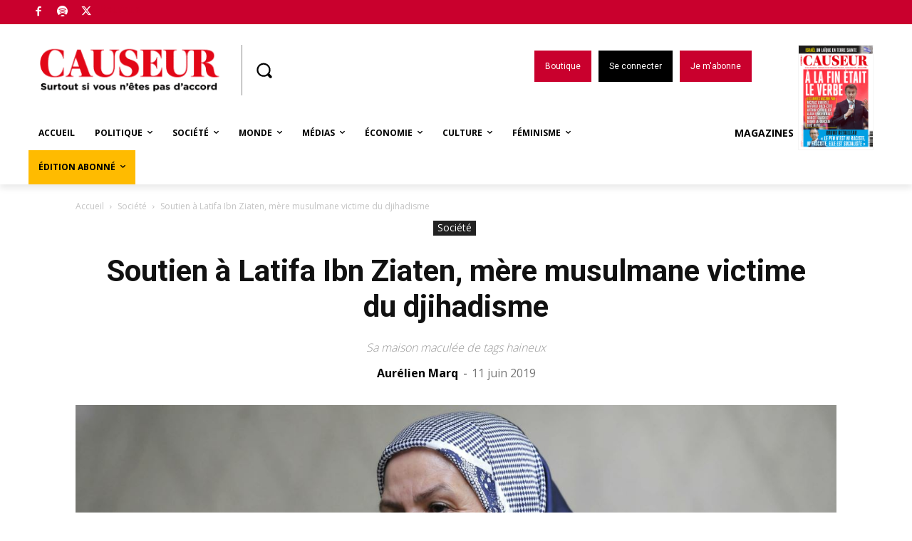

--- FILE ---
content_type: text/html; charset=UTF-8
request_url: https://www.causeur.fr/wp-admin/admin-ajax.php?td_theme_name=Newspaper&v=12.6
body_size: -158
content:
{"162081":464}

--- FILE ---
content_type: text/html; charset=utf-8
request_url: https://disqus.com/embed/comments/?base=default&f=causeurfr&t_i=162081&t_u=https%3A%2F%2Fwww.causeur.fr%2F%3Fp%3D162081&t_d=Soutien%20%C3%A0%20Latifa%20Ibn%20Ziaten%2C%20m%C3%A8re%20musulmane%20victime%20du%20djihadisme%20-%20Causeur&t_t=Soutien%20%C3%A0%20Latifa%20Ibn%20Ziaten%2C%20m%C3%A8re%20musulmane%20victime%20du%20djihadisme%20-%20Causeur&s_o=default
body_size: 14573
content:
<!DOCTYPE html>

<html lang="fr" dir="ltr" class="not-supported type-">

<head>
    <title>Commentaires Disqus</title>

    
    <meta name="viewport" content="width=device-width, initial-scale=1, maximum-scale=1, user-scalable=no">
    <meta http-equiv="X-UA-Compatible" content="IE=edge"/>

    <style>
        .alert--warning {
            border-radius: 3px;
            padding: 10px 15px;
            margin-bottom: 10px;
            background-color: #FFE070;
            color: #A47703;
        }

        .alert--warning a,
        .alert--warning a:hover,
        .alert--warning strong {
            color: #A47703;
            font-weight: bold;
        }

        .alert--error p,
        .alert--warning p {
            margin-top: 5px;
            margin-bottom: 5px;
        }
        
        </style>
    
    <style>
        
        html, body {
            overflow-y: auto;
            height: 100%;
        }
        

        #error {
            display: none;
        }

        .clearfix:after {
            content: "";
            display: block;
            height: 0;
            clear: both;
            visibility: hidden;
        }

        
    </style>

</head>
<body>
    

    
    <div id="error" class="alert--error">
        <p>Nous sommes incapables de charger Disqus. Si vous êtes un modérateur, veuillez s'il vous plaît consulter notre <a href="https://docs.disqus.com/help/83/">guide de résolution des problèmes</a>.</p>
    </div>

    
    <script type="text/json" id="disqus-forumData">{"session":{"canModerate":false,"audienceSyncVerified":false,"canReply":true,"mustVerify":false,"recaptchaPublicKey":"6LfHFZceAAAAAIuuLSZamKv3WEAGGTgqB_E7G7f3","mustVerifyEmail":false},"forum":{"aetBannerConfirmation":null,"founder":"194904174","twitterName":"causeur","commentsLinkOne":"1","guidelines":null,"disableDisqusBrandingOnPolls":false,"commentsLinkZero":"0","disableDisqusBranding":false,"id":"causeurfr","createdAt":"2016-02-04T06:34:07.095168","category":"News","aetBannerEnabled":false,"aetBannerTitle":null,"raw_guidelines":null,"initialCommentCount":null,"votingType":1,"daysUnapproveNewUsers":null,"installCompleted":true,"moderatorBadgeText":"Mod\u00e9rateur","commentPolicyText":null,"aetEnabled":false,"channel":null,"sort":4,"description":null,"organizationHasBadges":true,"newPolicy":true,"raw_description":null,"customFont":null,"language":"fr","adsReviewStatus":1,"commentsPlaceholderTextEmpty":null,"daysAlive":0,"forumCategory":{"date_added":"2016-01-28T01:54:31","id":7,"name":"News"},"linkColor":null,"colorScheme":"auto","pk":"4009963","commentsPlaceholderTextPopulated":null,"permissions":{},"commentPolicyLink":null,"aetBannerDescription":null,"favicon":{"permalink":"https://disqus.com/api/forums/favicons/causeurfr.jpg","cache":"https://c.disquscdn.com/uploads/forums/400/9963/favicon.png"},"name":"Causeur.fr","commentsLinkMultiple":"{num}","settings":{"threadRatingsEnabled":false,"adsDRNativeEnabled":false,"behindClickEnabled":false,"disable3rdPartyTrackers":false,"adsVideoEnabled":false,"adsProductVideoEnabled":false,"adsPositionBottomEnabled":false,"ssoRequired":false,"contextualAiPollsEnabled":false,"unapproveLinks":true,"adsPositionRecommendationsEnabled":false,"adsEnabled":false,"adsProductLinksThumbnailsEnabled":false,"hasCustomAvatar":false,"organicDiscoveryEnabled":false,"adsProductDisplayEnabled":false,"adsProductLinksEnabled":false,"audienceSyncEnabled":false,"threadReactionsEnabled":true,"linkAffiliationEnabled":true,"adsPositionAiPollsEnabled":false,"disableSocialShare":false,"adsPositionTopEnabled":false,"adsProductStoriesEnabled":false,"sidebarEnabled":false,"adultContent":false,"allowAnonVotes":false,"gifPickerEnabled":true,"mustVerify":true,"badgesEnabled":false,"mustVerifyEmail":true,"allowAnonPost":false,"unapproveNewUsersEnabled":false,"mediaembedEnabled":false,"aiPollsEnabled":false,"userIdentityDisabled":false,"adsPositionPollEnabled":false,"discoveryLocked":false,"validateAllPosts":false,"adsSettingsLocked":false,"isVIP":false,"adsPositionInthreadEnabled":false},"organizationId":2897698,"typeface":"auto","url":"https://www.causeur.fr","daysThreadAlive":0,"avatar":{"small":{"permalink":"https://disqus.com/api/forums/avatars/causeurfr.jpg?size=32","cache":"//a.disquscdn.com/1768293611/images/noavatar32.png"},"large":{"permalink":"https://disqus.com/api/forums/avatars/causeurfr.jpg?size=92","cache":"//a.disquscdn.com/1768293611/images/noavatar92.png"}},"signedUrl":"https://disq.us/?url=https%3A%2F%2Fwww.causeur.fr&key=VeenSbZInhDSdF-L3I3TbQ"}}</script>

    <div id="postCompatContainer"><div class="comment__wrapper"><div class="comment__name clearfix"><img class="comment__avatar" src="https://c.disquscdn.com/uploads/users/25948/9726/avatar92.jpg?1619013381" width="32" height="32" /><strong><a href="">AGF</a></strong> &bull; il y a 6 années
        </div><div class="comment__content"><p>C'est beaucoup de baratin pour rappeler que la France entretient depuis des décennies des ribambelles d'étrons auxquels elle tartine le derrière avec de la confiture. Leurs crimes sont devenus sacrés et maintenant comme le modèle nazi de l' Islam ils agressent des populations que les institutions ne défendent plus puisque les gouvernements et en particulier l'actuel s'est donné corps et âme à la collaboration avec l'ennemi c'est à dire les Frères Musulmans créateurs de toutes les organisations terroristes. Seuls pour le ministère de la "justice" les assassins sont respectables. On nous bassine avec les droits de l'homme qu'il faudrait appliquer à ces bêtes sauvages et en ce moment il faut entendre les accents lyriques et débridés de la crapule Askolovitch pour plaider en faveur de ces "français" partis commettre leurs méfaits avec l'Etat Islamique (DAECH). Qui protègera Madame Ibn Ziaten ? Quelle campagne les médias à la botte mèneront ils pour soulever l'indignation des foules? Les fachos, les vrais , les jeunes musulmans endoctrinés par des imams qui bénéficient de curieuses protections, sont installés par millions dans les territoires que la république leur a complaisamment abandonnés . Le totalitarisme musulman est ancré et des Macron, des Raffarin sont là pour le parfaire.</p></div></div><div class="comment__wrapper"><div class="comment__name clearfix"><img class="comment__avatar" src="https://c.disquscdn.com/uploads/users/8364/7632/avatar92.jpg?1605267531" width="32" height="32" /><strong><a href="">zetetikos</a></strong> &bull; il y a 6 années
        </div><div class="comment__content"><p>« Le terme de « Juif » utilisé comme injure à l’encontre d’une musulmane » : et c'est certainement ce qu'elle pense aussi, au vu de son refus que le cercueil de son fils soit à côté de celui du Juif, Abel Chennouf. <br>« Sans doute y a-t-il entre nous des désaccords, des nuances, que sais-je, et c’est bien normal. Peu importe. Comme son fils avant elle, Latifa Ibn Ziaten s’est mise au service de la France, et au service de ce qui fait la dignité de l’homme. » : c'est-à-dire qu'étant elle-même une islamiste, on espère, à tout le moins, qu'Aurélien Marq ait des désaccords avec elle ! Avec une alliée comme elle, on n'a pas besoin d'ennemis. Son fils est mort par l'idéologie qu'elle véhicule sur sa tête tous les jours. En quelque sorte, c'est elle qui l'a tué. <br>Elle ne se bat pas pour chacun d'entre nous, mais pour faire sa propre promotion et celle de l'islamisme ; un islamisme différent, peut-être, de celui promu par Merah et ses thuriféraires, mais un islamisme tout de même.</p></div></div><div class="comment__wrapper"><div class="comment__name clearfix"><img class="comment__avatar" src="https://c.disquscdn.com/uploads/users/32493/2015/avatar92.jpg?1544646963" width="32" height="32" /><strong><a href="">Treyfle</a></strong> &bull; il y a 6 années
        </div><div class="comment__content"><p>Elle dit qu'elle porte le voile pour faire le deuil de son fils mort. Elle pense qu'il est mort car elle a été une mauvaise musulmane. C'est son choix mais elle a choisi la religion au lieu de son intégration.</p></div></div><div class="comment__wrapper"><div class="comment__name clearfix"><img class="comment__avatar" src="https://c.disquscdn.com/uploads/users/33368/5809/avatar92.jpg?1718364445" width="32" height="32" /><strong><a href="">Abd Ld</a></strong> &bull; il y a 6 années
        </div><div class="comment__content"><p>Vous ètes aussi abject que ceux qui ont :vomi leur haine sur les murs de la maison de cette femme exemplaire. Votre haine de l'islam vous ronge comme un cancer <br>Soyez maudit</p></div></div><div class="comment__wrapper"><div class="comment__name clearfix"><img class="comment__avatar" src="https://c.disquscdn.com/uploads/users/17589/9533/avatar92.jpg?1569579231" width="32" height="32" /><strong><a href="">audrina</a></strong> &bull; il y a 6 années
        </div><div class="comment__content"><p>exemplaire faut as pousser</p></div></div><div class="comment__wrapper"><div class="comment__name clearfix"><img class="comment__avatar" src="//a.disquscdn.com/1768293611/images/noavatar92.png" width="32" height="32" /><strong><a href="">antiPravda</a></strong> &bull; il y a 6 années
        </div><div class="comment__content"><p>Le para Abel Chenouf, abattu à Montauban, était catholique pratiquant et non juif. Je n'ai rien trouvé sur le web concernant un quelconque conflit concernant le lieu d'enterrement des deux soldats. Apportez donc des preuves de vos dires svp.<br>Vous semblez confondre pratique privée de l'islam dans le respect des lois et propagande islamiste. De nouveau apportez des preuves de vos dires.</p></div></div><div class="comment__wrapper"><div class="comment__name clearfix"><img class="comment__avatar" src="https://c.disquscdn.com/uploads/users/8364/7632/avatar92.jpg?1605267531" width="32" height="32" /><strong><a href="">zetetikos</a></strong> &bull; il y a 6 années
        </div><div class="comment__content"><p>Effectivement, des Juifs convertis. Je n'ai pas parlé de lieu d'enterrement.</p><p><a href="https://disq.us/url?url=https%3A%2F%2Fwww.valeursactuelles.com%2Fsociete%2Fle-pere-dun-soldat-tue-par-merah-le-vivre-ensemble-un-concept-que-jai-toujours-trouve-con-90474%3AbCka5XOBdN3YCDafLCf0rAmVwoM&amp;cuid=4009963" rel="nofollow noopener" target="_blank" title="https://www.valeursactuelles.com/societe/le-pere-dun-soldat-tue-par-merah-le-vivre-ensemble-un-concept-que-jai-toujours-trouve-con-90474">https://www.valeursactuelle...</a></p><p>« Nous nous entendions assez bien. Puis, j’ai vite vu son attitude changer. En mai 2012, j’avais déposé plainte contre l’Etat… Elle m’a alors dit : “Albert, je ne peux pas te suivre sur ce coup-là. Bernard Squarcini [alors directeur de la DST] est marocain de naissance. Et Sarkozy, c’est l’ami de Mohamed VI. Je ne veux pas de problème avec mon pays d’origine.” [...]</p><p>On m’a également proposé d’aller à Doha, au Qatar, pour donner une conférence avec elle. C’était un peu tordu : je ne suis pas islamologue, je ne parle pas arabe. L’offre était appétissante : hôtel cinq étoiles, voyage en classe affaires sur l’A380… J’ai refusé d’y aller. Latifa, elle, s’y est rendue… C’est son droit le plus strict mais, de mon point de vue, le Qatar est, avec l’Arabie Saoudite, l’un des sponsors du terrorisme islamique qui frappe la France et tue nos compatriotes. [...]</p><p>Et puis, à titre plus personnel, il y a eu un épisode, douloureux, qui m’a choqué. Je ne l’ai appris que deux ans après la mort de mon fils : le cercueil d’Abel a été séparé de ceux des deux soldats musulmans, comme si mon fils était trop impur ! Ceux des militaires musulmans étaient dans la chapelle, et celui de mon fils dans un couloir. Le jour où j’ai su ça, j’ai appelé Latifa et je lui ai demandé pourquoi la dépouille d’Abel avait été ainsi mise à l’écart… Elle m’a répondu qu’elle n’avait pas envie de parler de ça… »</p></div></div><div class="comment__wrapper"><div class="comment__name clearfix"><img class="comment__avatar" src="//a.disquscdn.com/1768293611/images/noavatar92.png" width="32" height="32" /><strong><a href="">antiPravda</a></strong> &bull; il y a 6 années
        </div><div class="comment__content"><p>Je suis allé lire votre article de Valeurs actuelles. Il ressort immédiatement que c'est le père d'Abel Chenouf qui refuse une certaine proximité par principe :<br>" Il faut dire que les politiques ont très tôt tenté de me ‘vendre’ un concept : le « vivre-ensemble » ! Un concept, excusez-moi du mot, que j’ai toujours trouvé con et que je condamne."<br>" Presque dès ma première rencontre avec Latifa Ibn Ziaten, celle-ci a voulu que je copréside avec elle une association destinée à la jeunesse. J’ai refusé. Ce n’était pas mon travail mais celui de la France. "<br>" Et puis, à titre plus personnel, il y a eu un épisode, douloureux, qui m’a choqué. Je ne l’ai appris que deux ans après la mort de mon fils : le cercueil d’Abel a été séparé de ceux des deux soldats musulmans, comme si mon fils était trop impur !" Deux ans plus tard il demande des comptes pour un fait qu'il n'avait pas relevé lui-même mais connu par oui-dire.</p><p>La visite de Latifa à Ramallah pour se recueillir sur la tombe du terroriste Arafat ne me réjouit pas mais, sans plus de précisions, il en faudra plus pour qu'elle soit déconsidérée.<br>Latifa n'est peut-être pas celle que les médias nous vendent mais, si c'est le cas, l'avenir nous le dira nécessairement. Le port d'un foulard islamique et les mauvaises fréquentations comme Arafat) ne remettent pas en cause les bien-faits de son action. En tout cas jusqu'à preuve de contraire.</p></div></div><div class="comment__wrapper"><div class="comment__name clearfix"><img class="comment__avatar" src="https://c.disquscdn.com/uploads/users/8364/7632/avatar92.jpg?1605267531" width="32" height="32" /><strong><a href="">zetetikos</a></strong> &bull; il y a 6 années
        </div><div class="comment__content"><p>Mauvaise foi, quand tu nous tiens... Je ne vois pas en quoi un propos de principe change quoi que ce soit à ce que j'ai écrit précédemment.<br>Albert Chennouf-Meyer refuse les compromissions qu'on lui propose, et il a évidemment raison.</p><p>« Presque dès ma première rencontre avec Latifa Ibn Ziaten, celle-ci a voulu que je copréside avec elle une association destinée à la jeunesse. J’ai refusé. Ce n’était pas mon travail mais celui de la France. Deux mois après les attentats, elle a souhaité quitter ses avocats pour être défendue par mes conseils. J’ai accepté de les lui présenter. Nous nous entendions assez bien. »</p><p>Visiblement, proximité il y avait... Mais vous avez le droit de défendre une islamiste.</p></div></div><div class="comment__wrapper"><div class="comment__name clearfix"><img class="comment__avatar" src="https://c.disquscdn.com/uploads/users/9030/7139/avatar92.jpg?1727600649" width="32" height="32" /><strong><a href="">zion</a></strong> &bull; il y a 6 années
        </div><div class="comment__content"><p>Je crois que vous exagerez, Mme Ibn Ziaten se plante largement a accusant la societe d'etre productrice de Merat certes, mais cela ne fait pas d'elle une promotrice d'islam politique, disons qu'a sont age, le grand ecart est difficile :-)</p></div></div><div class="comment__wrapper"><div class="comment__name clearfix"><img class="comment__avatar" src="https://c.disquscdn.com/uploads/users/25883/6225/avatar92.jpg?1618995340" width="32" height="32" /><strong><a href="">Mine</a></strong> &bull; il y a 6 années
        </div><div class="comment__content"><p>je vous trouve très inutilement complaisant avec cette dame, dont le discours est plus que scabreux...</p></div></div><div class="comment__wrapper"><div class="comment__name clearfix"><img class="comment__avatar" src="https://c.disquscdn.com/uploads/users/9030/7139/avatar92.jpg?1727600649" width="32" height="32" /><strong><a href="">zion</a></strong> &bull; il y a 6 années
        </div><div class="comment__content"><p>Dans le doute...</p></div></div><div class="comment__wrapper"><div class="comment__name clearfix"><img class="comment__avatar" src="https://c.disquscdn.com/uploads/users/9030/7139/avatar92.jpg?1727600649" width="32" height="32" /><strong><a href="">zion</a></strong> &bull; il y a 6 années
        </div><div class="comment__content"><p><a href="https://disq.us/url?url=https%3A%2F%2Fwww.europe-israel.org%2F2018%2F07%2Flatifa-ibn-ziaten-en-pleine-conference-au-maroc-banalise-le-terrorisme-et-conspue-la-france%2F%3AEfdrJsr9r-0PEg6leAab09JxoXk&amp;cuid=4009963" rel="nofollow noopener" target="_blank" title="https://www.europe-israel.org/2018/07/latifa-ibn-ziaten-en-pleine-conference-au-maroc-banalise-le-terrorisme-et-conspue-la-france/">https://www.europe-israel.o...</a></p></div></div><div class="comment__wrapper"><div class="comment__name clearfix"><img class="comment__avatar" src="//a.disquscdn.com/1768293611/images/noavatar92.png" width="32" height="32" /><strong><a href="">antiPravda</a></strong> &bull; il y a 6 années
        </div><div class="comment__content"><p>Selon les déclarations de Latifa Ibn Ziaten « ce sont les conditions sociales difficiles et la marginalisation que subissent les jeunes des banlieues qui font apparaître des Mohamed Merah ». Bien sûr cette analyse est à courte vue mais rien ne lui interdit de le penser comme une grande partie de la gauche française ( et aussi nombre de gens de droite). Elle reste la preuve, par l'éducation donnée à ses propres enfants, qu'un jeune est l'ultime responsable de ses choix. Améliorer l'accès à l'emploi, la formation professionnelle et la prise de conscience dans les écoles des valeurs républicaines sont autant d'actions nécessaires, indispensables et ... absolument insuffisantes.</p><p>La faille restera toujours tant que la lutte contre l'islam politisé (extension naturelle de l'islam religieux) sera nécessaire en France et que la supériorité de la laïcité sur la charia ne s'imposera pas dans les mentalités musulmanes.</p><p>Pour rappel le musulman exprime dans la prière quotidienne (récitation de la première sourate du Coran, al Fatiha) son mépris et sa haine au moins 17 fois par jour contre les chrétiens " égarés" et les Juifs qui suscitent "la colère d'Allah". Mettre cette communauté face à ses comportements haineux qui la tiennent hors de la communauté nationale reste surement le travail le plus essentiel. Mais nos politiques n'ont que ignorance coupable au mieux et lâcheté, renoncement et soumission au pire.</p><p>L'islam est une religion et un pacte social qui s'est défini dès l'origine par le djihad- la conquête. Les aspects d'exclusivisme violent (tous les non-musulmans sont des mécréants-kuffard à combattre) et l'esprit hégémonique qui veut que la conquête du monde est le but final font des musulmans croyants des personnes qui n'ont pas leur place dans les pays occidentaux où ils se montrent en contradiction avec les valeurs républicaines. Un musulman devrait en toute bonne foi se déclarer en faveur de la laÏcité et déclarer l'absolue supériorité des lois de la République.</p><p>Si les valeurs d'exclusivisme et d'hégémonie étaient celles de la chrétienté en son temps Rome y a définitivement renoncé dans les années 60 avec le Concile Vatican II. Pour ce qui est du judaïsme il n'a jamais connu ces "valeurs" et les Juifs religieux déclarent de manière continue et répétitive, depuis Ezekiel au VIè siècle avant l'ère courante, leur soutien inconditionnel aux lois des pays dans lesquels ils vivent (dina de malkhouta dina).</p></div></div><div class="comment__wrapper"><div class="comment__name clearfix"><img class="comment__avatar" src="https://c.disquscdn.com/uploads/users/9030/7139/avatar92.jpg?1727600649" width="32" height="32" /><strong><a href="">zion</a></strong> &bull; il y a 6 années
        </div><div class="comment__content"><p>Je me suis mieux renseigne sur Sifaoui et sur l'intervention de Mme Ibn Ziaten au Maroc, voyez mon mea-culpa plus haut.<br>Certes, ce n'est pas en organisant des voyages en Israel de 15 gamins qui va changer les choses en un coup de baguette magique, mais c'est deja pas mal.<br>Sifaoui a une reaction epidermique au foulard, pas moi, peut etre parce qu'ici, ils ne me derangent pas, par contre j'ai lu sur son blog, ses appreciations sur Nataniahou, ca part dans tous les sens.</p></div></div><div class="comment__wrapper"><div class="comment__name clearfix"><img class="comment__avatar" src="//a.disquscdn.com/1768293611/images/noavatar92.png" width="32" height="32" /><strong><a href="">antiPravda</a></strong> &bull; il y a 6 années
        </div><div class="comment__content"><p>Sifaoui qui " part dans tous les sens ". Je suis moyennement surpris car je crois (pas sûr) que dans l'affaire Georges Bensoussan et les musulmans qui boivent l'antisémitisme au lait de leur mère il a fait parti de la meute hurlante (comme nombre de Juifs, cf la LICRA).</p><p>Déclaration de Sifaoui dans un article Marianne : " elle (Martine Gozlan) est allée droit dans le mur dans cet article où elle prend, sans aucun recul, fait et cause pour Georges Bensoussan."<br><a href="https://disq.us/url?url=https%3A%2F%2Fwww.marianne.net%2Fdebattons%2Fidees%2Fproces-bensoussan-la-reponse-de-mohamed-sifaoui%3AdustQ88mthFaZ9wfTMNBZKoG9ag&amp;cuid=4009963" rel="nofollow noopener" target="_blank" title="https://www.marianne.net/debattons/idees/proces-bensoussan-la-reponse-de-mohamed-sifaoui">https://www.marianne.net/de...</a></p></div></div><div class="comment__wrapper"><div class="comment__name clearfix"><img class="comment__avatar" src="https://c.disquscdn.com/uploads/users/25948/9726/avatar92.jpg?1619013381" width="32" height="32" /><strong><a href="">AGF</a></strong> &bull; il y a 6 années
        </div><div class="comment__content"><p>C'est le règne du fantasme.</p></div></div><div class="comment__wrapper"><div class="comment__name clearfix"><img class="comment__avatar" src="https://c.disquscdn.com/uploads/users/25795/8814/avatar92.jpg?1585905011" width="32" height="32" /><strong><a href="">Bart O&#39;CONNERH</a></strong> &bull; il y a 6 années
        </div><div class="comment__content"><p>Il déraille le facho….</p></div></div><div class="comment__wrapper"><div class="comment__name clearfix"><img class="comment__avatar" src="https://c.disquscdn.com/uploads/users/25829/2485/avatar92.jpg?1606502965" width="32" height="32" /><strong><a href="">dov kravi דוב קרבי</a></strong> &bull; il y a 6 années
        </div><div class="comment__content"><p>Cette femme, encensée par médias et bien-pensants, a refusé que la dépouille de son fils repose près de celle d'un infidèle. Elle est venue faire ses dévotions sur la tombe du terroriste Arafat. Le double discours va toujours de paire avec l’islam visible. Le voile est et restera l’étendard d’un islam de conquête. Latifa Ibn Ziaten ne fait pas exception à la règle. Face à son public marocain, elle conspue la France et banalise le terrorisme. <br>Elle ne fait qu'instrumentaliser la mort de son fils.</p></div></div><div class="comment__wrapper"><div class="comment__name clearfix"><img class="comment__avatar" src="//a.disquscdn.com/1768293611/images/noavatar92.png" width="32" height="32" /><strong><a href="">Lina</a></strong> &bull; il y a 6 années
        </div><div class="comment__content"><p>Je suis totalement d'accord avec vous et je regrette le soutien admiratif et complaisant de Mr Marq.<br>Elle a perdu un fils c est ça qui compte et qui mérite notre empathie, mais son double discours  est exactement ce qui nous "nuit"!</p></div></div><div class="comment__wrapper"><div class="comment__name clearfix"><img class="comment__avatar" src="https://c.disquscdn.com/uploads/users/25903/278/avatar92.jpg?1619015997" width="32" height="32" /><strong><a href="">canard sauvage</a></strong> &bull; il y a 6 années
        </div><div class="comment__content"><p>Je n'ai jamais chanté les louanges de cette personne dont j'ai toujours trouvé le message ambigüe par le fait même qu'elle porte le voile. Oui il y a double discours, et je n'arrive pas à déplorer ce qui lui arrive ; ici et actuellement, il faut savoir où l'on se situe, moi je le sais.</p></div></div><div class="comment__wrapper"><div class="comment__name clearfix"><img class="comment__avatar" src="https://c.disquscdn.com/uploads/users/25969/1982/avatar92.jpg?1619024655" width="32" height="32" /><strong><a href="">Isa</a></strong> &bull; il y a 6 années
        </div><div class="comment__content"><p>Une femme endeuil portant le foulard, plus que le voile, ça vous choque.<br>Pas moi.<br>Quant à Jravi, il se met à faire du Delorme.<br>Quelle mauvaise foi!<br>Mon père, juif, est aussi enterré dans un carré juif, à sa demande de tout temps, et a eu les rabbins priant sur sa tombe.<br>Qu’un Juif comme Kravi parle de « se faire enterrer loin des infidèles » me dégoûte. Vous savez très bien que c’est pareil pour nous.</p></div></div><div class="comment__wrapper"><div class="comment__name clearfix"><img class="comment__avatar" src="https://c.disquscdn.com/uploads/users/25829/2485/avatar92.jpg?1606502965" width="32" height="32" /><strong><a href="">dov kravi דוב קרבי</a></strong> &bull; il y a 6 années
        </div><div class="comment__content"><p>" C'est pareil pour nous " ? Parlez pour vous, pas pour moi.</p></div></div><div class="comment__wrapper"><div class="comment__name clearfix"><img class="comment__avatar" src="https://c.disquscdn.com/uploads/users/17589/9533/avatar92.jpg?1569579231" width="32" height="32" /><strong><a href="">audrina</a></strong> &bull; il y a 6 années
        </div><div class="comment__content"><p>on devrais t enterrer avec les cochons la truie isa completement zinzin ta haine t empoisonnera</p></div></div><div class="comment__wrapper"><div class="comment__name clearfix"><img class="comment__avatar" src="https://c.disquscdn.com/uploads/users/17589/9533/avatar92.jpg?1569579231" width="32" height="32" /><strong><a href="">audrina</a></strong> &bull; il y a 6 années
        </div><div class="comment__content"><p>t es juive  bonjour l horreur  j ai habite pendants 30 ans prs de sarcelles et des juifs j en ai connu pas mal    to la poissoniere ta mere a du faute avec un debile    dans le genre immonde tu as la palme tes insultes ne m atteignent pas ça vient de trop bas t es qu une conne sans cervelles haineuse et intolerante un conseil prends rendez vous avec un psy......CA URGE</p></div></div><div class="comment__wrapper"><div class="comment__name clearfix"><img class="comment__avatar" src="https://c.disquscdn.com/uploads/users/24871/9286/avatar92.jpg?1618914912" width="32" height="32" /><strong><a href="">L&#39;Ours</a></strong> &bull; il y a 6 années
        </div><div class="comment__content"><p>Je ne savais pas. merci de l'info.</p></div></div><div class="comment__wrapper"><div class="comment__name clearfix"><img class="comment__avatar" src="https://c.disquscdn.com/uploads/users/25829/2485/avatar92.jpg?1606502965" width="32" height="32" /><strong><a href="">dov kravi דוב קרבי</a></strong> &bull; il y a 6 années
        </div><div class="comment__content"><p>Un détail intéressant : les ados «  pour la Jeunesse et la Paix » portent tous le torchon cher aux terroristes et à leurs idiots utiles. De qui se moque-t-on ? <a href="https://disq.us/url?url=https%3A%2F%2Fwww.lemondejuif.info%2F2015%2F04%2Fmerah-latifa-ibn-ziaten-se-recueille-au-mausolee-du-terroriste-arafat%2F%3AD3P9a_iV31lHfhDIXcnzuBwZqUU&amp;cuid=4009963" rel="nofollow noopener" target="_blank" title="https://www.lemondejuif.info/2015/04/merah-latifa-ibn-ziaten-se-recueille-au-mausolee-du-terroriste-arafat/">https://www.lemondejuif.inf...</a><br>Savoir aussi que femme a participé à un colloque d’une association pro-Hamas et Frères musulmans. <br><a href="https://disq.us/url?url=https%3A%2F%2Fwww.lemondejuif.info%2F2018%2F09%2Fislamisme-latifa-ibn-ziaten-participe-a-un-colloque-dune-association-pro-hamas-et-freres-musulmans%2F%3A4MM9CtxFftfWN_qHOFMIFreA4G8&amp;cuid=4009963" rel="nofollow noopener" target="_blank" title="https://www.lemondejuif.info/2018/09/islamisme-latifa-ibn-ziaten-participe-a-un-colloque-dune-association-pro-hamas-et-freres-musulmans/">https://www.lemondejuif.inf...</a></p></div></div><div class="comment__wrapper"><div class="comment__name clearfix"><img class="comment__avatar" src="https://c.disquscdn.com/uploads/users/25969/1982/avatar92.jpg?1619024655" width="32" height="32" /><strong><a href="">Isa</a></strong> &bull; il y a 6 années
        </div><div class="comment__content"><p>Ah oui? On se fait enterrer où nous autres Juifs?</p></div></div><div class="comment__wrapper"><div class="comment__name clearfix"><img class="comment__avatar" src="https://c.disquscdn.com/uploads/users/25829/2485/avatar92.jpg?1606502965" width="32" height="32" /><strong><a href="">dov kravi דוב קרבי</a></strong> &bull; il y a 6 années
        </div><div class="comment__content"><p>Où bon nous semble. Vous êtes tellement obtuse que vous ne comprenez pas les trois quarts de ce que l'on écrit et faites des procès d'intention sur le dernier quart restant.</p></div></div><div class="comment__wrapper"><div class="comment__name clearfix"><img class="comment__avatar" src="https://c.disquscdn.com/uploads/users/25969/1982/avatar92.jpg?1619024655" width="32" height="32" /><strong><a href="">Isa</a></strong> &bull; il y a 6 années
        </div><div class="comment__content"><p>Je connais aussi un Cohen chez Civitas.</p></div></div><div class="comment__wrapper"><div class="comment__name clearfix"><img class="comment__avatar" src="https://c.disquscdn.com/uploads/users/28697/6896/avatar92.jpg?1619011578" width="32" height="32" /><strong><a href="">champagne</a></strong> &bull; il y a 6 années
        </div><div class="comment__content"><p>Mère oui, mais musulmane comme vous le dites, avec toute l'ambiguïté dans laquelle se complaisent les Musulmans en France. Pour les femmes comme elle, mutatis mutandis : à la voile et à la vapeur.</p></div></div><div class="comment__wrapper"><div class="comment__name clearfix"><img class="comment__avatar" src="https://c.disquscdn.com/uploads/users/25913/6059/avatar92.jpg?1619010784" width="32" height="32" /><strong><a href="">Inspecteur Harry</a></strong> &bull; il y a 6 années
        </div><div class="comment__content"><p>D'où tenait vous ces informations ? Quant à refuser que son fils repose près de celle d'un infidèle, que voulez-vous dire ? Moi aussi l'idée de séparer les morts me dérange fortement. Mais cela vous dérange t'-il autant lorsque les défunts sont juifs et souhaitent se faire inhumer dans le carré israélite voir même envoyé en Israël ? * Soyez raisonnable de ne pas me faire un mauvais procès, vous n'en savez pas assez sur moi pour douter de mes origines ou de mes accointances.</p></div></div><div class="comment__wrapper"><div class="comment__name clearfix"><img class="comment__avatar" src="https://c.disquscdn.com/uploads/users/25829/2485/avatar92.jpg?1606502965" width="32" height="32" /><strong><a href="">dov kravi דוב קרבי</a></strong> &bull; il y a 6 années
        </div><div class="comment__content"><p>Il y a une différence entre souhaiter reposer dans un carré spécifique et refuser que son mort repose à côté d'un infidèle. Je respecte le choix de chacun, mais pas le rejet au nom d'une religion (qui, soit dit en passant, n'en est pas une mais un système politique totalitaire et expansionniste).<br>Isa prétend ci-dessous que c'est la même chose pour les Juifs, ce qui est faux. Il y a des carrés juifs dans certains cimetières, mais nul n'est obligé de s'y faire inhumer. Et o peut aussi se contenter d'inscriptions sur sa pierre tombale.<br>Je comprends le désir de se faire inhumer en Israël, mais en ce qui me concerne, être Juif se passe dans la tête. Les symboles sont sans doute importants, mais plus importantes encore sont les réflexions personnelles.</p></div></div><div class="comment__wrapper"><div class="comment__name clearfix"><img class="comment__avatar" src="https://c.disquscdn.com/uploads/users/26666/891/avatar92.jpg?1618010923" width="32" height="32" /><strong><a href="">salto</a></strong> &bull; il y a 6 années
        </div><div class="comment__content"><p>le comble c est quand meme R Hanin juif militant qui va se faire enterrer en Algerie d ou on la botte le cul pour partir !</p></div></div><div class="comment__wrapper"><div class="comment__name clearfix"><img class="comment__avatar" src="https://c.disquscdn.com/uploads/users/25969/1982/avatar92.jpg?1619024655" width="32" height="32" /><strong><a href="">Isa</a></strong> &bull; il y a 6 années
        </div><div class="comment__content"><p>Je n’avais pas lu votre post.<br>Vous avez 100% raison. Juive moi- même, je peux effectivement affirmer que nous sommes enterrés dans les «  carrés Juifs » des cimetières. Pas parce qu’on nous nie le droit de l’etre avec tous les autres, mais parce que nous le demandons.<br>N’ayant aucune culture religieuse, je ne sais pas exactement pourquoi, mais c’est ainsi.</p></div></div><div class="comment__wrapper"><div class="comment__name clearfix"><img class="comment__avatar" src="https://c.disquscdn.com/uploads/users/17589/9533/avatar92.jpg?1569579231" width="32" height="32" /><strong><a href="">audrina</a></strong> &bull; il y a 6 années
        </div><div class="comment__content"><p>cette femme est marocaine et il est normal qu elle est enterree son fils la bas je ne vois pas ou est le probleme</p></div></div><div class="comment__wrapper"><div class="comment__name clearfix"><img class="comment__avatar" src="https://c.disquscdn.com/uploads/users/26666/891/avatar92.jpg?1618010923" width="32" height="32" /><strong><a href="">salto</a></strong> &bull; il y a 6 années
        </div><div class="comment__content"><p>elle peut aussi vivre au Maroc !!!</p></div></div><div class="comment__wrapper"><div class="comment__name clearfix"><img class="comment__avatar" src="https://c.disquscdn.com/uploads/users/17589/9533/avatar92.jpg?1569579231" width="32" height="32" /><strong><a href="">audrina</a></strong> &bull; il y a 6 années
        </div><div class="comment__content"><p>je suppose qu elle a d autres enfants vivant enf rance et des petits enfants je ne connais pas cette femme la seule chose que je lui reproche c est tout le cirque qu elle a fait ds les medias on a du la voir partout  les familles des victimes d autres attentats en france se font bien plus discrets</p></div></div><div class="comment__wrapper"><div class="comment__name clearfix"><img class="comment__avatar" src="https://c.disquscdn.com/uploads/users/26760/7475/avatar92.jpg?1602614188" width="32" height="32" /><strong><a href="">nostalgie</a></strong> &bull; il y a 6 années
        </div><div class="comment__content"><p>Je pense qu'elle essaie de poursuivre la voie qu'avait choisi son fils.<br>Reste que cette voie est assez mystérieuse.</p></div></div><div class="comment__wrapper"><div class="comment__name clearfix"><img class="comment__avatar" src="https://c.disquscdn.com/uploads/users/3072/428/avatar92.jpg?1627596360" width="32" height="32" /><strong><a href="">Charlfournier</a></strong> &bull; il y a 6 années
        </div><div class="comment__content"><p>Elle continue de porter le voile c'est surtout ce qui frappe avant de confirmer telle ou toute autre information.</p><p>Les personnes après l'âge de 50 ans renoncent rarement à leurs convictions. Et les guerres de cent ans en font partie aussi.</p></div></div><div class="comment__wrapper"><div class="comment__name clearfix"><img class="comment__avatar" src="https://c.disquscdn.com/uploads/users/25829/2485/avatar92.jpg?1606502965" width="32" height="32" /><strong><a href="">dov kravi דוב קרבי</a></strong> &bull; il y a 6 années
        </div><div class="comment__content"><p>Jusqu'à quand allez-vous refuser de savoir ?<br>La bonne Latifa a refusé, lors de la cérémonie officielle, que la dépouille de son fils repose à côté de celle de son collègue, au motif qu’il n’était pas musulman. Imaginez la blessure des parents du jeune Abel dont elle jugea la dépouille catholique impure, ce détail ayant été tu par tous pour préserver la paix sociale et ne pas contrarier les 10 millions de musulmans. <a href="https://uploads.disquscdn.com/images/7b4dc3e94de0c669d32869a28dbcc17b689a87e8c1f395449ebf0bc80c960d01.jpg" rel="nofollow noopener" target="_blank" title="https://uploads.disquscdn.com/images/7b4dc3e94de0c669d32869a28dbcc17b689a87e8c1f395449ebf0bc80c960d01.jpg">https://uploads.disquscdn.c...</a></p></div></div><div class="comment__wrapper"><div class="comment__name clearfix"><img class="comment__avatar" src="https://c.disquscdn.com/uploads/users/25785/6581/avatar92.jpg?1591099404" width="32" height="32" /><strong><a href="">Flo</a></strong> &bull; il y a 6 années
        </div><div class="comment__content"><p>Je l'ignorerai. <br>C'est vrai que j'ai toujours été partagée sur cette femme.  Le fait qu'elle soit voilée m'a toujours mise mal à  l'aise. Elle m'a toujours fait l'effet de tenir un double discours.</p></div></div><div class="comment__wrapper"><div class="comment__name clearfix"><img class="comment__avatar" src="https://c.disquscdn.com/uploads/users/27148/7675/avatar92.jpg?1603454284" width="32" height="32" /><strong><a href="">LM</a></strong> &bull; il y a 6 années
        </div><div class="comment__content"><p>Votre perception est parfaitement juste. Comme tous les musulmans, elle tient un double discours. Elle pratique la  taqîya qui a pour fondement le coran. <br><b>N.B. Ce n'est pas moi qui l'invente. </b></p></div></div><div class="comment__wrapper"><div class="comment__name clearfix"><img class="comment__avatar" src="https://c.disquscdn.com/uploads/users/27761/4798/avatar92.jpg?1619001264" width="32" height="32" /><strong><a href="">victor-laylydbmail-com</a></strong> &bull; il y a 6 années
        </div><div class="comment__content"><p>je me permets un petit avis médical: dégueuler en permanence peut provoquer un cancer de la gorge.</p></div></div><div class="comment__wrapper"><div class="comment__name clearfix"><img class="comment__avatar" src="https://c.disquscdn.com/uploads/users/27148/7675/avatar92.jpg?1603454284" width="32" height="32" /><strong><a href="">LM</a></strong> &bull; il y a 6 années
        </div><div class="comment__content"><p>Merci de vous préoccuper de ma santé. Tout va très bien pour moi et je me porte comme un charme. En revanche, votre équilibre mental et votre manque/absence de discernement semblent très préoccupants. Vous devriez aller consulter la Faculté de médecine le plus rapidement possible, avant qu'il ne soit vraiment trop tard.</p></div></div><div class="comment__wrapper"><div class="comment__name clearfix"><img class="comment__avatar" src="https://c.disquscdn.com/uploads/users/27761/4798/avatar92.jpg?1619001264" width="32" height="32" /><strong><a href="">victor-laylydbmail-com</a></strong> &bull; il y a 6 années
        </div><div class="comment__content"><p>d'habitude, vous êtes plus fine, et ne vous laissez pas entraîner dans la haine raciale de la meute. Ma grand-mère Corse ne sortait jamais sans son fichu noir. J'en déduis qu'elle tenait un double discours?<br>Marlène Schiappa ne sort jamais sans ses seins à l'air. Dans votre conception de la morale occidentale, c'est un discours franc et massif.</p></div></div><div class="comment__wrapper"><div class="comment__name clearfix"><img class="comment__avatar" src="//a.disquscdn.com/1768293611/images/noavatar92.png" width="32" height="32" /><strong><a href="">Jean Allemand</a></strong> &bull; il y a 6 années
        </div><div class="comment__content"><p>Le problème majeur est bien que notre armée ait accepté de déférer à l'hystérique et ignominieuse exigence de cette musulmane prosélyte ... <br>Cela seul suffit à indiquer le degré de soumission abject auquel est dors et déjà rendu notre état-major ... <br>Ce même état-major qui donne raison à un soldat musulman qui exige que ses camarades dégagent la chambrée pendant ses prières ... ! ( Témoignage d'un soldat de la force barkhane qui expliquait ainsi la fin de sa vocation militaire )</p></div></div><div class="comment__wrapper"><div class="comment__name clearfix"><img class="comment__avatar" src="https://c.disquscdn.com/uploads/users/25948/9726/avatar92.jpg?1619013381" width="32" height="32" /><strong><a href="">AGF</a></strong> &bull; il y a 6 années
        </div><div class="comment__content"><p>J'attendais de c' a vous ,émission spécialisée dans les indignations télécommandées que le cas de cette dame qui a été reçue en grande pompe soit évoqué pour provoquer un brin d'indignation. Mais non. pas un mot de sa suffisance Patrick Cohen ou du pourfendeur de Trump, Maxime Swieteck. Un bon journaliste ne doit-il pas réflééchir avant de lancer une information? Le larmoiement ce soir était justement sur le retour de ces "enfants de djihadistes" auxquels la mère patrie va tant donner. Quand les avocates spécialisées en causes tordues débitaient leurs balivernes expliquant tout le suivi qui était déjà en place et tout ce que le retour de ces enfants de salopes allait coûter, je ne pouvais m'empêcher de penser à ces gamins qui attendent des mois des séances de rééducation ou ceux qui sont définitivement perdus parce que la médecine est trop pauvre pour se payer les techniques de pointe et la recherche est tributaire de la charité publique comme le montre le nombre de sollicitations quotidiennes de tel ou tel célèbre institut. Vive la France qui sait défendre le droit des assassins et des terroristes.</p></div></div><div class="comment__wrapper"><div class="comment__name clearfix"><img class="comment__avatar" src="https://c.disquscdn.com/uploads/users/32493/2015/avatar92.jpg?1544646963" width="32" height="32" /><strong><a href="">Treyfle</a></strong> &bull; il y a 6 années
        </div><div class="comment__content"><p>Les enfants ne sont pas responsables de leurs parents mais vu l'état de l'éducation en France et tous ces bisounours, on va les laisser grandir dans la haine d'avoir été séparé de leurs parents. On va le payer plus tard.</p></div></div><div class="comment__wrapper"><div class="comment__name clearfix"><img class="comment__avatar" src="https://c.disquscdn.com/uploads/users/25948/9726/avatar92.jpg?1619013381" width="32" height="32" /><strong><a href="">AGF</a></strong> &bull; il y a 6 années
        </div><div class="comment__content"><p>Mais bien sûr. Le hic c'est que leurs parents sont des français de papier qui ont brûlé leurs passeports pour bien montrer leur haine de la France. La France c'est vous et moi. Moi je suis solidaire de tous mes compatriotes : je paye mes impôts. Je suis démocrate donc j'accepte le vote majoritaire du budget , quelles que soient mes réserves. Ma CSG contribue à la solidarité y compris pour une très large part avec des allogènes qui profitent effrontément de la CMU. Je verse aux associations notamment celles qui s'occupent des enfants hospitalisés etc. Mais pourquoi s'encombrer d'enfants avec lesquels la France, c'est à dire vous et moi, n'avons plus rien à voir. Pourquoi n'obligeons nous pas tous les généreux soutiens du terrorisme ,Iran,Qatar etc. à prendre en charge les avatars de leur cynisme? Il est vrai qu'au Qatar qui finance généreusement les états dont il devient le prédateur, il est difficile de demander de cesser de financer les auteurs d'attentats quand on ne cesse de lui tendre notre sébile .</p></div></div></div>


    <div id="fixed-content"></div>

    
        <script type="text/javascript">
          var embedv2assets = window.document.createElement('script');
          embedv2assets.src = 'https://c.disquscdn.com/embedv2/latest/embedv2.js';
          embedv2assets.async = true;

          window.document.body.appendChild(embedv2assets);
        </script>
    



    
</body>
</html>
